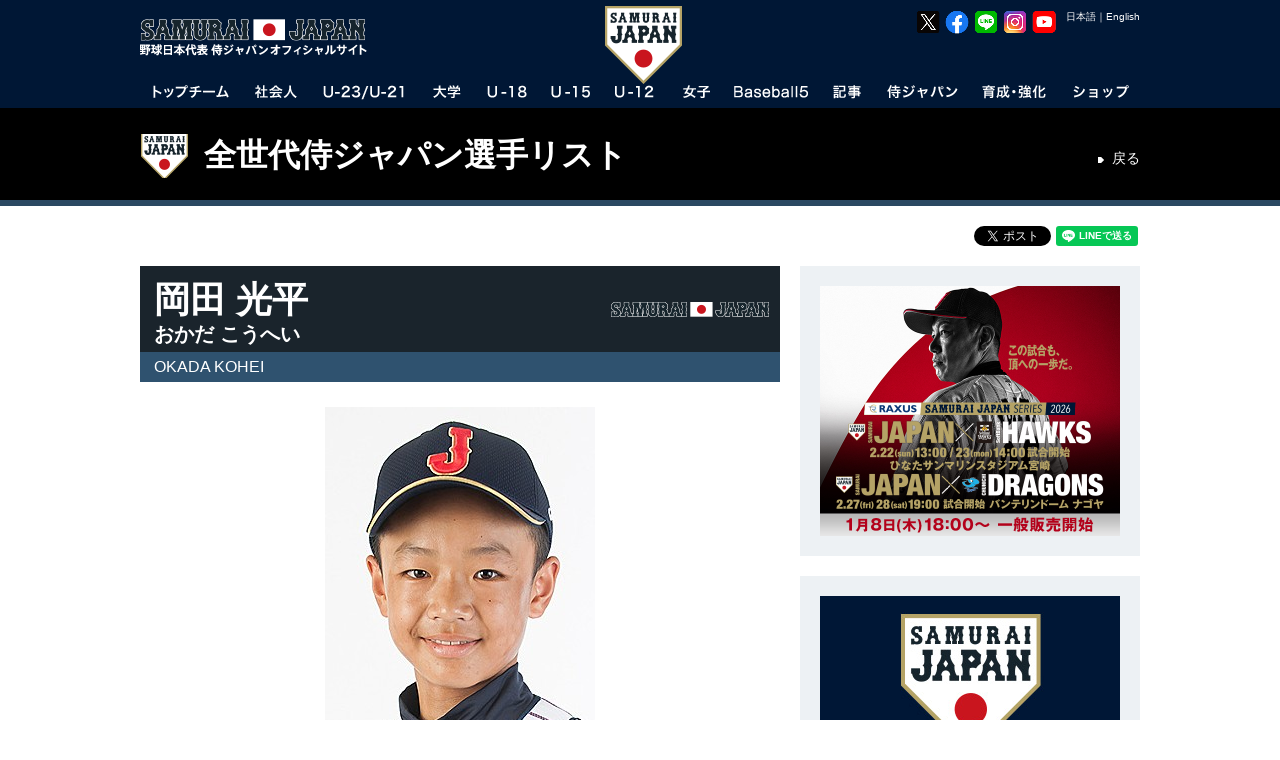

--- FILE ---
content_type: text/html
request_url: https://i.japan-baseball.jp/jp/profile/201703007.html
body_size: 18832
content:

<!DOCTYPE html>
<html lang="ja">
<head>

	<meta charset="utf-8">
	<meta http-equiv="X-UA-Compatible" content="IE=edge">
	<meta name="copyright" content="(C) SAMURAI JAPAN.">
	<meta name="author" content="NPBエンタープライズ">
	<meta name="keywords" content="侍ジャパン,SAMURAI,JAPAN,野球,プロ野球,日本野球,日本代表,NPB,WBC,社会人代表,21U,18U,15U,12U,女子代表,JBMC,NPBエンタープライズ">
	<meta name="description" content="野球日本代表 侍ジャパンオフィシャルサイト。試合や選手、写真、グッズ情報など。">
	<meta name="viewport" content="">
	<meta name="format-detection" content="telephone=no">
	<link rel="apple-touch-icon" href="/img/webclip.png">
	<link rel="alternate" href="/" hreflang="ja">
	<link rel="alternate" href="/en/" hreflang="en">
	<script src="https://code.jquery.com/jquery-3.6.0.min.js" integrity="sha256-/xUj+3OJU5yExlq6GSYGSHk7tPXikynS7ogEvDej/m4=" crossorigin="anonymous"></script>
	<script type="text/javascript" src="https://cdnjs.cloudflare.com/ajax/libs/jquery-tools/1.2.7/jquery.tools.min.js"></script>
	<script type="text/javascript" src="https://cdnjs.cloudflare.com/ajax/libs/jquery-easing/1.4.1/jquery.easing.min.js"></script>
	<script type="text/javascript" src="/jp/common/js/device.js"></script>
	<script type="text/javascript" src="/jp/common/js/jquery.megamenu.js"></script>
	<script type="text/javascript" src="/jp/common/js/common.js"></script>
	<script type="text/javascript" src="/jp/common/js/common_sp.js"></script>
	<script type="text/javascript" src="/jp/common/js/jquery.dwImageProtector.js"></script>
	<link rel="stylesheet" href="/jp/common/css/format.css" media="all">
	<link rel="stylesheet" href="/jp/common/css/common.css?date=20181108" media="all">
	<link rel="stylesheet" href="/jp/common/css/layout.css?date=20250617" media="all">
	<link href="https://fonts.googleapis.com/css?family=Roboto:100,100i,300,300i,400,400i,500,500i,700,700i,900,900i" rel="stylesheet">
	<link rel="Shortcut Icon" href="/img/favicon.ico" type="image/x-icon">
	<script>
		(function(i,s,o,g,r,a,m){i['GoogleAnalyticsObject']=r;i[r]=i[r]||function(){(i[r].q=i[r].q||[]).push(arguments)},i[r].l=1*new Date();a=s.createElement(o),m=s.getElementsByTagName(o)[0];a.async=1;a.src=g;m.parentNode.insertBefore(a,m)})(window,document,'script','//www.google-analytics.com/analytics.js','ga');
		ga('create', 'UA-44932080-1', 'japan-baseball.jp');
		ga('send', 'pageview');
	</script>
	<!-- Facebook Pixel Code -->
	<script>
	  !function(f,b,e,v,n,t,s)
	  {if(f.fbq)return;n=f.fbq=function(){n.callMethod?
	  n.callMethod.apply(n,arguments):n.queue.push(arguments)};
	  if(!f._fbq)f._fbq=n;n.push=n;n.loaded=!0;n.version='2.0';
	  n.queue=[];t=b.createElement(e);t.async=!0;
	  t.src=v;s=b.getElementsByTagName(e)[0];
	  s.parentNode.insertBefore(t,s)}(window, document,'script',
	  'https://connect.facebook.net/en_US/fbevents.js');
	  fbq('init', '414762882505329');
	  fbq('track', 'PageView');
	</script>
	<noscript><img height="1" width="1" style="display:none"
	  src="https://www.facebook.com/tr?id=414762882505329&ev=PageView&noscript=1"
	/></noscript>
	<!-- End Facebook Pixel Code -->

	<!-- Google Tag Manager -->
	<script>(function(w,d,s,l,i){w[l]=w[l]||[];w[l].push({'gtm.start':
	new Date().getTime(),event:'gtm.js'});var f=d.getElementsByTagName(s)[0],
	j=d.createElement(s),dl=l!='dataLayer'?'&l='+l:'';j.async=true;j.src=
	'https://www.googletagmanager.com/gtm.js?id='+i+dl;f.parentNode.insertBefore(j,f);
	})(window,document,'script','dataLayer','GTM-MBH6T7HQ');</script>
	<!-- End Google Tag Manager -->


	<!-- Google tag (gtag.js) -->
	<script async src="https://www.googletagmanager.com/gtag/js?id=AW-11483946762"></script>
	<script>
	  window.dataLayer = window.dataLayer || [];
	  function gtag(){dataLayer.push(arguments);}
	  gtag('js', new Date());

	  gtag('config', 'AW-11483946762');
	</script>

	<!-- Google tag (gtag.js) -->
	<script async src="https://www.googletagmanager.com/gtag/js?id=AW-11394140025"></script>
	<script>
	  window.dataLayer = window.dataLayer || [];
	  function gtag(){dataLayer.push(arguments);}
	  gtag('js', new Date());

	  gtag('config', 'AW-11394140025');
	</script>


	<!-- YxS Ad Platform -->
	<script type="text/javascript"> (function(s,m,n,l,o,g,i,c,a,d){c=(s[o]||(s[o]={}))[g]||(s[o][g]={});if(c[i])return;c[i]=function(){(c[i+"_queue"]||(c[i+"_queue"]=[])).push(arguments)};a=m.createElement(n);a.charset="utf-8";a.async=true;a.src=l;d=m.getElementsByTagName(n)[0];d.parentNode.insertBefore(a,d)})(window,document,"script","https://cd.ladsp.com/script/pixel2_p.js","Smn","Logicad","pixel_p"); </script>

    <meta property="og:type" content="article">
    <meta property="og:locale" content="ja_JP">
    <meta property="og:site_name" content="野球日本代表 侍ジャパンオフィシャルサイト">
    <meta property="og:title" content="岡田 光平｜U-12">
    <meta property="og:description" content="">
    <meta property="og:image" content="/files/photosingle/872/image_idphoto/270x360/201703007.jpg">
    <meta property="fb:app_id" content="695608613800485">
    <link rel="stylesheet" href="/jp/common/css/profile.css" type="text/css" media="all">
    <link rel="stylesheet" href="/jp/common/css/idangerous.swiper.css" type="text/css" media="all">
    <link rel="stylesheet" href="/jp/common/css/lity.min.css" type="text/css" media="all">
    <script type="text/javascript" src="/jp/common/js/jquery-2.1.4.min.js"></script>
    <script type="text/javascript" src="/jp/common/js/jquery.flicksimple.js"></script>
    <script type="text/javascript" src="/jp/common/js/lity.min.js"></script>
    <script type="text/javascript">
        var $172 = $.noConflict(true);

        (function($){
            $(function(){
                console.info("jQuery = " + $.fn.jquery);
            });
        })(jQuery);

        (function($){
            $(function(){
                console.info("$172 = " + $.fn.jquery);
            });
        })($172);
    </script>
    <title>岡田 光平｜侍ジャパン選手プロフィール｜野球日本代表 侍ジャパンオフィシャルサイト</title>
</head>

<body id="profile" class="player">
<a name="top" id="top"></a>
<div id="layout"><!--LAYOUT-->
<!-- Google Tag Manager (noscript) -->
<noscript><iframe src="https://www.googletagmanager.com/ns.html?id=GTM-MBH6T7HQ"
height="0" width="0" style="display:none;visibility:hidden"></iframe></noscript>
<!-- End Google Tag Manager (noscript) -->
<div id="headerWp-pc">
    <div id="header">
        <div class="wrap">
            <!--HEADER-->
            <h1><a href="/">野球日本代表 侍ジャパンオフィシャルサイト</a></h1>
            <div id="logo-mark"><img src="/jp/img/header/logo_mark.png?date=20240115" width="78" height="78" alt="侍ジャパン"></div>
            <div id="unit-lang">
                <table>
                    <tr>
                        <td><a class="cl-norewrite" href="/jp/">日本語</a></td>
                        <td>｜</td>
                        <td><a class="cl-norewrite" href="/en/">English</a></td>
                    </tr>
                </table>
            </div>
            <div id="unit-sns">
                <ul>
                    <li><a href="https://twitter.com/samuraijapan_pr" target="_blank"><img src="/img/common/sns/logo_x.png" width="24" height="24" alt="野球日本代表「侍ジャパン」公式X"></a></li>
                    <li><a href="https://www.facebook.com/samuraijapan.official" target="_blank"><img src="/img/common/sns/logo_facebook.png" width="24" height="24" alt="野球日本代表「侍ジャパン」公式Facebookページ"></a></li>
                    <li><a href="https://page.line.me/samuraijapan" target="_blank"><img src="/img/common/sns/logo_line.png" width="24" height="24" alt="野球日本代表「侍ジャパン」公式LINE"></a></li>
                    <li><a href="https://www.instagram.com/samuraijapan_official/" target="_blank"><img src="/img/common/sns/logo_instagram.png" width="24" height="24" alt="野球日本代表「侍ジャパン」公式Instagram"></a></li>
                    <li><a href="https://www.youtube.com/channel/UCMDvzyLEZqvm4xwLuZRzTGg" target="_blank"><img src="/img/common/sns/logo_youtube.png" width="24" height="24" alt="野球日本代表「侍ジャパン」公式YouTube"></a></li>
                </ul>
            </div>
            <!--HEADER-->
        </div>
    </div>
    <div id="gn">
        <div class="wrap">
            <!--GN-->
            <ul class="megamenu">
                <li id="gn_topteam" class="slide">
                    <a href="javascript:void(0)" onclick="location.href='/jp/team/topteam/'" class="parent"><img src="/jp/img/header/gn_topteam.png" width="98" height="26" alt="トップチーム"></a>
                    <div class="gn_wrap">
                        <ul class="unit0">
                            <li class="stl">NEXT EVENT</li>
                            <li><a href="/jp/games/miyazaki2026/">ラグザス 侍ジャパンシリーズ2026 宮崎</a><time>2026年2月22日～2月23日</time><span class="place">日本（ひなたサンマリンスタジアム宮崎）</span></li>
                            <li class="l2"><a href="/jp/games/nagoya2026/">ラグザス 侍ジャパンシリーズ2026 名古屋</a><time>2026年2月27日～2月28日</time><span class="place">日本（バンテリンドーム ナゴヤ）</span></li>
                            <li class="l2"><a href="/jp/games/wbc2026/">2026 WORLD BASEBALL CLASSIC™</a><time>2026年3月5日～3月18日</time><span class="place">日本・アメリカ・プエルトリコ</span></li>
                        </ul>
                        <ul class="unit1">
                            <li class="stl">ABOUT TOPTEAM</li>
                            <li><a href="/jp/team/topteam/">トップチーム TOP</a></li>
                            <li><a href="/jp/news/topteam.html">トップチーム記事</a></li>
                            <li><a href="/jp/team/topteam/game.html">試合・大会</a></li>
                            <li><a href="/jp/team/topteam/player/">選手一覧</a></li>
                        </ul>
                        <ul class="unit2">
                            <li class="stl">EVENT OF TOPTEAM</li>
                            <li><a href="/jp/games/jpnkor2025/">侍ジャパンシリーズ2025 <small>韓国代表</small></a></li>
                            <li><a href="/jp/games/jpnned2025/">侍ジャパンシリーズ2025 <small>オランダ代表</small></a></li>
                            <li><a href="/jp/games/2024premier12/">第3回WBSCプレミア12</a></li>
                            <li><a href="/jp/games/jpncze2024/">侍ジャパンシリーズ2024 <small>チェコ代表</small></a></li>
                            <li><a href="/jp/games/alleuro2024/">侍ジャパンシリーズ2024 <small>欧州代表</small></a></li>
                            <li><a href="/jp/games/apbc2023/">アジアプロ野球チャンピオンシップ2023</a></li>
                            <li><a href="/jp/team/topteam/2023/wbc/overview.html">2023 WORLD BASEBALL CLASSIC™</a></li>
                            <li><a href="/jp/games/nagoya2023/">侍ジャパンシリーズ2023 名古屋</a></li>
                            <li><a href="/jp/games/miyazaki2023/">侍ジャパンシリーズ2023 宮崎</a></li>
                            <li><a href="/jp/games/jpnaus2022/">侍ジャパンシリーズ2022 オーストラリア戦</a></li>
                            <li><a href="/jp/games/match2022/">侍ジャパンシリーズ2022 巨人・日ハム戦</a></li>
                            <li><a href="/jp/games/jpntpe2022/">強化試合 <small>チャイニーズ･タイペイ代表</small>（中止）</a></li>
                            <li><a href="/jp/games/tokyo2020/">東京オリンピック</a></li>
                            <li><a href="/jp/games/match2021/">侍ジャパン強化試合</a></li>
                            <li><a href="/jp/games/2019premier12/">第2回 WBSC プレミア12</a></li>
                            
                        </ul>
                        <ul class="unit3 nostl">
                            <li><a href="/jp/games/jpncan2019/">侍ジャパンシリーズ2019 <small>カナダ代表</small></a></li>
                            <li><a href="/jp/games/jpnmex2019/">侍ジャパンシリーズ2019 <small>メキシコ代表</small></a></li>
                            <li><a href="/nichibei2018/">2018 日米野球</a></li>
                            <li><a href="/jp/games/jpntpe2018/">壮行試合 <small>チャイニーズ･タイペイ代表</small></a></li>
                            <li><a href="/jp/games/jpnaus2018/">壮行試合 <small>オーストラリア代表</small></a></li>
                            <li><a href="/jp/games/apbc2017/">アジア プロ野球チャンピオンシップ2017</a></li>
                            <li><a href="/jp/team/topteam/2017/wbc/overview.html">2017 WORLD BASEBALL CLASSIC&trade;</a></li>
                            <li><a href="/jp/games/jpntpe2017/">壮行試合 <small>CPBL選抜チャイニーズ・タイペイ</small></a></li>
                            <li><a href="/jp/games/camp2017/">2017 侍ジャパン オープニングマッチ</a></li>
                            <li><a href="/jp/games/jpn_mexnld2016/">強化試合 <small>メキシコ代表、オランダ代表</small></a></li>
                            <li><a href="/jp/games/jpntpe2016/">強化試合 <small>チャイニーズ･タイペイ代表</small></a></li>
                            <li><a href="/jp/games/premier12/">第1回 WBSC プレミア12</a></li>
                            <li><a href="/jp/games/alleuro2015/">GLOBAL BASEBALL MATCH 2015</a></li>
                            <li><a href="/nichibei2014/jp/">2014 日米野球</a></li>
                            <li><a href="/jp/team/topteam/2013/baseballchallenge/overview.html">2013 BASEBALL CHALLENGE</a></li>
                        </ul>
                    </div>
                </li>
                <li id="gn_amateur">
                    <a href="javascript:void(0)" onclick="location.href='/jp/team/amateur/'" class="parent"><img src="/jp/img/header/gn_amateur.png" width="72" height="26" alt="社会人"></a>
                    <div class="gn_wrap">
                        <ul class="unit0">
                            <li class="stl">NEXT EVENT</li>
                            <li><a href="/jp/team/amateur/2025/asianchampionship/overview.html">第31回 BFA アジア選手権</a><time>2025年9月22日～9月28日</time><span class="place">中国（平潭）</span></li>
                        </ul>
                        <ul class="unit1">
                            <li class="stl">ABOUT AMATEUR</li>
                            <li><a href="/jp/team/amateur/">社会人代表 TOP</a></li>
                            <li><a href="/jp/news/amateur.html">社会人代表記事</a></li>
                            <li><a href="/jp/team/amateur/game.html">試合・大会</a></li>
                            <li><a href="/jp/team/amateur/player/">選手一覧</a></li>
                        </ul>
                        <ul class="unit2">
                            <li class="stl">EVENT OF AMATEUR</li>
                            <li><a href="/jp/team/amateur/2023/asianchampionship/overview.html">第30回 BFA アジア選手権</a></li>
                            <li><a href="/jp/team/amateur/2023/asiangames/overview.html">第19回 アジア競技大会</a></li>
                            <li><a href="/jp/team/amateur/2019/yoshida/overview.html">2019 FIBT-YOSHIDA CHALLENGE</a></li>
                            <li><a href="/jp/team/amateur/2019/asianchampionship/overview.html">第29回 BFAアジア野球選手権</a></li>
                            <li><a href="/jp/team/amateur/2018/asiangames/overview.html">第18回 アジア競技大会</a></li>
                            <li><a href="/jp/team/amateur/2017/asianchampionship/overview.html">第28回 BFAアジア選手権</a></li>
                            <li><a href="/jp/team/amateur/2015/asianchampionship/overview.html">第27回 BFAアジア選手権</a></li>
                        </ul>

                        <ul class="unit3 nostl">
                            <li><a href="/jp/team/amateur/2014/asiangames/overview.html">第17回 アジア競技大会</a></li>
                            <li><a href="/jp/team/amateur/2013/eastasia/overview.html">第6回 東アジア競技大会</a></li>
                        </ul>
                    </div>
                </li>
                <li id="gn_21u">
                    <a href="javascript:void(0)" onclick="location.href='/jp/team/23u/'" class="parent"><img src="/jp/img/header/gn_u23u21.png" width="106" height="26" alt="U-23/U-21"></a>
                    <div class="gn_wrap">
                        <ul class="unit0">
                            <li class="stl">NEXT EVENT</li>
                            <li><a href="/jp/team/23u/2024/worldcup/">第5回<br>WBSC U-23ワールドカップ</a><time>2024年9月6日～9月15日</time>
                                <span class="place">中国（紹興市）</span></li>
                        </ul>
                        <ul class="unit1">
                            <li class="stl">ABOUT U-23</li>
                            <li><a href="/jp/team/23u/">U-23代表 TOP</a></li>
                            <li><a href="/jp/news/23u.html">U-23代表記事</a></li>
                            <li><a href="/jp/team/23u/game.html">試合・大会</a></li>
                            <li><a href="/jp/team/23u/player/">選手一覧</a></li>
                        </ul>
                        <ul class="unit2">
                            <li class="stl">EVENT OF U-23/U-21</li>
                            <li><a href="/jp/team/23u/2022/worldcup/overview.html">第4回 WBSC U-23ワールドカップ</a></li>
                            <li><a href="/jp/team/23u/2018/worldcup/overview.html">第2回 WBSC U-23ワールドカップ</a></li>
                            <li><a href="/jp/team/23u/2016/worldcup/overview.html">第1回 WBSC U-23ワールドカップ</a></li>
                            <li><a href="/jp/team/23u/2014/worldcup/overview.html">第1回 IBAF 21Uワールドカップ</a></li>
                        </ul>
                    </div>
                </li>
                <li id="gn_univ">
                    <a href="javascript:void(0)" onclick="location.href='/jp/team/univ/'" class="parent"><img src="/jp/img/header/gn_univ.png" width="58" height="26" alt="大学"></a>
                    <div class="gn_wrap">
                        <ul class="unit0">
                            <li class="stl">NEXT EVENT</li>
                            <li><a href="/jp/team/univ/2025/univ_us_japan/overview.html">第45回 <br>日米大学野球選手権大会</a><time>2025年7月8日～7月13日</time><span class="place">日本（北海道、新潟、東京）</span></li>
                        </ul>
                        <ul class="unit1">
                            <li class="stl">ABOUT UNIVERSITY</li>
                            <li><a href="/jp/team/univ/">大学代表 TOP</a></li>
                            <li><a href="/jp/news/univ.html">大学代表記事</a></li>
                            <li><a href="/jp/team/univ/game.html">試合・大会</a></li>
                            <li><a href="/jp/team/univ/player/">選手一覧</a></li>
                        </ul>
                        <ul class="unit2">
                            <li class="stl">EVENT OF UNIVERSITY</li>
                            <li><a href="/jp/team/univ/2024/haarlem/overview.html">第31回 ハーレムベースボールウィーク</a></li>
                            <li><a href="/jp/team/univ/2024/prague/overview.html">第43回 プラハベースボールウィーク</a></li>
                            <li><a href="/jp/team/univ/2023/univ_us_japan/overview.html">第44回 日米大学野球選手権大会</a></li>
                            <li><a href="/jp/team/univ/2022/haarlem/overview.html">第30回 ハーレムベースボールウィーク</a></li>
                            <li><a href="/jp/team/univ/2019/univ_us_japan/overview.html">第43回 日米大学野球選手権大会</a></li>
                            <li><a href="/jp/team/univ/2018/univ_us_japan/overview.html">第42回 日米大学野球選手権大会</a></li>
                            <li><a href="/jp/team/univ/2018/wubc/overview.html">第6回 FISU世界大学野球選手権大会 2018</a></li>

                        </ul>
                        <ul class="unit3 nostl">
                            <li><a href="/jp/team/univ/2018/haarlem/overview.html">第29回 ハーレムベースボールウィーク</a></li>
                            <li><a href="/jp/team/univ/2017/universiade/overview.html">第29回 ユニバーシアード競技大会</a></li>
                            <li><a href="/jp/team/univ/2017/univ_us_japan/overview.html">第41回 日米大学野球選手権大会</a></li>
                            <li><a href="/jp/games/univ_us_japan2016/">第40回 日米大学野球選手権大会</a></li>
                            <li><a href="/jp/team/univ/2015/universiade/overview.html">第28回 ユニバーシアード競技大会</a></li>
                            <li><a href="/jp/team/univ/2014/haarlem/overview.html">第27回 ハーレムベースボールウィーク</a></li>
                            <li><a href="/jp/team/univ/2013/univ_us_japan/overview.html">第39回 日米大学野球選手権大会</a></li>
                        </ul>
                    </div>
                </li>
                <li id="gn_18u">
                    <a href="javascript:void(0)" onclick="location.href='/jp/team/18u/'" class="parent"><img src="/jp/img/header/gn_u18.png" width="64" height="26" alt="U-18"></a>
                    <div class="gn_wrap">
                        <ul class="unit0">
                            <li class="stl">NEXT EVENT</li>
                            <li><a href="/jp/games/u18univ2025/">侍ジャパンU-18壮行試合<br>高校日本代表 対 大学日本代表／沖縄県高校選抜</a><time>2025年8月31日、9月2日</time><span class="place">沖縄セルラースタジアム那覇</span></li>
                            <li class="l2"><a href="/jp/games/u18worldcup2025/">ラグザス presents <br>第32回 WBSC <br>U-18野球ワールドカップ</a><time>2025年9月5日～9月14日</time><span class="place">日本（沖縄）</span></li>

                        </ul>
                        <ul class="unit1">
                            <li class="stl">ABOUT U-18</li>
                            <li><a href="/jp/team/18u/">U-18代表 TOP</a></li>
                            <li><a href="/jp/news/18u.html">U-18代表記事</a></li>
                            <li><a href="/jp/team/18u/game.html">試合・大会</a></li>
                            <li><a href="/jp/team/18u/player/">選手一覧</a></li>
                        </ul>
                        <ul class="unit2">
                            <li class="stl">EVENT OF U-18</li>
                            <li><a href="/jp/team/18u/2024/asianchampionship/overview.html">第13回 BFA U18アジア選手権</a></li>
                            <li><a href="/jp/games/u18univ2024/">2024年 高校日本代表 対 大学日本代表</a></li>
                            <li><a href="/jp/team/18u/2023/worldcup/overview.html">第31回 WBSC U-18ベースボールワールドカップ</a></li>
                            <li><a href="/jp/games/u18univ2023/">2023年 高校日本代表 対 大学日本代表</a></li>
                            <li><a href="/jp/team/18u/2022/worldcup/overview.html">第30回 WBSC U-18ベースボールワールドカップ</a></li>
                            <li><a href="/jp/games/u18univ2022/">2022年 高校日本代表 対 大学日本代表</a></li>
                            <li><a href="/jp/team/18u/2019/worldcup/overview.html">第29回 WBSC U-18ベースボールワールドカップ</a></li>
                            <li><a href="/jp/games/u18univ2019/">2019年 高校日本代表 対 大学日本代表</a></li>
                            <li><a href="/jp/team/18u/2018/asianchampionship/overview.html">第12回 BFA U18アジア選手権</a></li>
                        </ul>

                        <ul class="unit3 nostl">
                            <li><a href="/jp/games/u18univ2018/">2018年 高校日本代表 対 大学日本代表</a></li>
                            <li><a href="/jp/team/18u/2017/worldcup/overview.html">第28回 WBSC U-18ワールドカップ</a></li>
                            <li><a href="/jp/team/18u/2016/asianchampionship/overview.html">第11回 BFA U18アジア選手権</a></li>
                            <li><a href="/jp/games/u18univ2016/">2016年 高校日本代表 対 大学日本代表</a></li>
                            <li><a href="/jp/team/18u/2015/worldcup/overview.html">第27回 WBSC U-18ワールドカップ</a></li>
                            <li><a href="/jp/games/u18univ2015/">2015年 高校日本代表 対 大学日本代表</a></li>
                            <li><a href="/jp/team/18u/2014/asianchampionship/overview.html">第10回 BFA 18Uアジア選手権</a></li>
                            <li><a href="/jp/team/18u/2013/worldcup/overview.html">第26回 IBAF 18Uワールドカップ</a></li>
                        </ul>
                    </div>
                </li>
                <li id="gn_15u">
                    <a href="javascript:void(0)" onclick="location.href='/jp/team/15u/'" class="parent"><img src="/jp/img/header/gn_u15.png" width="64" height="26" alt="U-15"></a>
                    <div class="gn_wrap">
                        <ul class="unit0">
                            <li class="stl">NEXT EVENT</li>
                            <li><a href="/jp/team/15u/2025/asianchampionship/overview.html">第12回 BFA U15アジア選手権</a>
                                <time>2025年8月17日～8月23日</time><span class="place">台湾（台南）</span></li>
                        </ul>
                        <ul class="unit1">
                            <li class="stl">ABOUT U-15</li>
                            <li><a href="/jp/team/15u/">U-15代表 TOP</a></li>
                            <li><a href="/jp/news/15u.html">U-15代表記事</a></li>
                            <li><a href="/jp/team/15u/game.html">試合・大会</a></li>
                            <li><a href="/jp/team/15u/player/">選手一覧</a></li>
                        </ul>
                        <ul class="unit2">
                            <li class="stl">EVENT OF U-15</li>
                            <li><a href="/jp/team/15u/2024/worldcup/overview.html">第6回 WBSC U-15 ワールドカップ</a></li>
                            <li><a href="/jp/team/15u/2023/asianchampionship/overview.html">第11回 BFA U15アジア選手権</a></li>
                            <li><a href="/jp/team/15u/2022/worldcup/overview.html">第5回 WBSC U-15 ワールドカップ</a></li>
                            <li><a href="/jp/team/15u/2019/asiachallengematch/overview.html">U-15 アジアチャレンジマッチ 2019</a></li>
                            <li><a href="/jp/team/15u/2019/asianchampionship/overview.html">第10回 BFA U15アジア選手権</a></li>
                            <li><a href="/jp/team/15u/2018/worldcup/">第4回 WBSC U-15ワールドカップ</a></li>
                            <li><a href="/jp/team/15u/2017/asiachallengematch/overview.html">U-15 アジアチャレンジマッチ2017</a></li>
                            <li><a href="/jp/team/15u/2017/asianchampionship/overview.html">第9回 BFA U15アジア選手権</a></li>
                        </ul>
                        <ul class="unit3 nostl">
                            <li><a href="/jp/team/15u/2016/worldcup/overview.html">U-15ベースボールワールドカップ2016</a></li>
                            <li><a href="/jp/team/15u/2015/asiachallengematch/overview.html">U-15アジア チャレンジマッチ2015</a></li>
                            <li><a href="/jp/team/15u/2015/asianchampionship/overview.html">第8回 BFA U15アジア選手権</a></li>
                            <li><a href="/jp/team/15u/2014/worldcup/overview.html">第2回 IBAF 15Uワールドカップ</a></li>
                            <li><a href="/jp/team/15u/2013/asiachallengematch/overview.html">15Uアジア チャレンジマッチ2013</a></li>
                        </ul>
                    </div>
                </li>
                <li id="gn_12u">
                    <a href="javascript:void(0)" onclick="location.href='/jp/team/12u/'" class="parent"><img src="/jp/img/header/gn_u12.png" width="64" height="26" alt="U-12"></a>
                    <div class="gn_wrap">
                        <ul class="unit0">
                            <li class="stl">NEXT EVENT</li>
                            <li><a href="/jp/team/12u/2025/worldcup/overview.html">ラグザス presents <br>第8回 WBSC <br>U-12野球ワールドカップ</a>
                                <time>2025年7月25日～8月3日</time><span class="place">台湾（台南）</span></li>
                        </ul>
                        <ul class="unit1">
                            <li class="stl">ABOUT U-12</li>
                            <li><a href="/jp/team/12u/">U-12代表 TOP</a></li>
                            <li><a href="/jp/news/12u.html">U-12代表記事</a></li>
                            <li><a href="/jp/team/12u/game.html">試合・大会</a></li>
                            <li><a href="/jp/team/12u/player/">選手一覧</a></li>
                        </ul>
                        <ul class="unit2">
                            <li class="stl">EVENT OF U-12</li>
                            <li><a href="/jp/team/12u/2024/asianchampionship/overview.html">第11回 BFA U12アジア野球選手権</a></li>
                            <li><a href="/jp/team/12u/2023/worldcup/overview.html">第7回 WBSC U-12 ワールドカップ</a></li>
                            <li><a href="/jp/team/12u/2022/worldcup/overview.html">第6回 WBSC U-12 ワールドカップ</a></li>
                            <li><a href="/jp/team/12u/2019/worldcup/overview.html">第5回 WBSC U-12ワールドカップ</a></li>
                            <li><a href="/jp/team/12u/2018/asianchampionship/overview.html">第10回 BFA U12アジア選手権</a></li>
                            <li><a href="/jp/team/12u/2017/worldcup/overview.html">第4回 WBSC U-12ワールドカップ</a></li>
                            <li><a href="/jp/team/12u/2016/asianchampionship/overview.html">第9回 BFA U12アジア選手権</a></li>
                            <li><a href="/jp/team/12u/2015/worldcup/overview.html">第3回 WBSC U-12ワールドカップ</a></li>

                        </ul>
                        <ul class="unit3 nostl">
                            <li><a href="/jp/team/12u/2014/asianchampionship/overview.html">第8回 BFA 12Uアジア選手権</a></li>
                            <li><a href="/jp/team/12u/2013/worldcup/overview.html">第2回 IBAF 12Uワールドカップ</a></li>
                        </ul>
                    </div>
                </li>
                <li id="gn_woman">
                    <a href="javascript:void(0)" onclick="location.href='/jp/team/woman/'" class="parent"><img src="/jp/img/header/gn_woman.png" width="58" height="26" alt="女子"></a>
                    <div class="gn_wrap">
                        <ul class="unit0">
                            <li class="stl">NEXT EVENT</li>
                            <li><a href="/jp/team/woman/2025/asianchampionship/overview.html">第4回 BFA <br>女子野球アジアカップ</a><time>2025年10月26日～11月2日</time><span class="place">中国（杭州）</span></li>

                        </ul>
                        <ul class="unit1">
                            <li class="stl">ABOUT WOMEN'S</li>
                            <li><a href="/jp/team/woman/">女子代表 TOP</a></li>
                            <li><a href="/jp/news/woman.html">女子代表記事</a></li>
                            <li><a href="/jp/team/woman/game.html">試合・大会</a></li>
                            <li><a href="/jp/team/woman/player/">選手一覧</a></li>
                        </ul>
                        <ul class="unit2" style="">
                            <li class="stl">EVENT OF WOMEN'S NATIONAL TEAM</li>
                            <li class="r2"><a href="/jp/team/woman/2024/worldcup/overview.html">第9回WBSC女子野球ワールドカップ<br>ファイナルステージ</a></li>
                            <li><a href="/jp/team/woman/2023/worldcup_gs/overview.html">第9回WBSC女子野球ワールドカップ・グループB</a></li>
                            <li><a href="/jp/team/woman/2023/asianchampionship/overview.html">第3回 BFA 女子野球アジアカップ</a></li>
                            <li><a href="/jp/team/woman/2019/asianchampionship/overview.html">第2回 BFA 女子野球アジアカップ</a></li>
                            <li><a href="/jp/team/woman/2018/worldcup/overview.html">第8回 WBSC 女子野球ワールドカップ</a></li>
                            <li><a href="/jp/team/woman/2017/asianchampionship/overview.html">第1回 BFA 女子野球アジアカップ</a></li>
                            <li><a href="/jp/team/woman/2016/worldcup/overview.html">第7回 WBSC 女子野球ワールドカップ</a></li>
                            <li><a href="/jp/team/woman/2014/worldcup/overview.html">第6回 IBAF 女子ワールドカップ</a></li>
                        </ul>
                    </div>
                </li>
                <li id="gn_baseball5">
                    <a href="javascript:void(0)" onclick="location.href='/jp/team/baseball5/'" class="parent"><img src="/jp/img/header/gn_baseball5.png" width="92" height="26" alt="Baseball5"></a>
                    <div class="gn_wrap">
                        <ul class="unit0">
                            <li class="stl">NEXT EVENT</li>
                            <li><a href="/jp/team/baseball5/2025/worldcup/overview.html">第2回 WBSC ユースBaseball5ワールドカップ</a>
                                <time>2025年9月24日～9月27日</time><span class="place">メキシコ（ナヤリット州）</span></li>
                        </ul>
                        <ul class="unit1">
                            <li class="stl">ABOUT Baseball5</li>
                            <li><a href="/jp/team/baseball5/">Baseball5代表 TOP</a></li>
                            <li><a href="/jp/news/baseball5.html">Baseball5代表記事</a></li>
                            <li><a href="/jp/team/baseball5/game.html">試合・大会</a></li>
                            <li><a href="/jp/team/baseball5/player/">選手一覧</a></li>
                        </ul>
                        <ul class="unit2">
                            <li class="stl">EVENT OF Baseball5</li>
                            <li><a href="/jp/team/baseball5/2025/asiacup/overview.html">第2回 WBSC-ASIA <br>ユースBaseball5アジアカップ2025</a></li>
                            <li><a href="/jp/team/baseball5/2024/worldcup/overview.html">第2回 WBSC Baseball5 ワールドカップ</a></li>
                            <li><a href="/jp/team/baseball5/2024/asiacup/overview.html">第2回 Baseball5 アジアカップ2024</a></li>

                        </ul>
                    </div>
                </li>
                <li id="gn_news">
                    <a href="javascript:void(0)" onclick="location.href='/jp/news/'" class="parent"><img src="/jp/img/header/gn_news.png" width="58" height="26" alt="記事"></a>
                    <div class="gn_wrap">
                        <ul class="unit2">
                            <li class="stl">NEWS CATEGORY</li>
                            <li><a href="/jp/news/japan.html">ジャパン</a></li>
                            <li><a href="/jp/news/topteam.html">トップチーム</a></li>
                            <li><a href="/jp/news/amateur.html">社会人</a></li>
                            <li><a href="/jp/news/23u.html">U-23&nbsp;/&nbsp;U-21</a></li>
                            <li><a href="/jp/news/univ.html">大学</a></li>
                            <li><a href="/jp/news/18u.html">U-18</a></li>
                            <li><a href="/jp/news/15u.html">U-15</a></li>
                            <li><a href="/jp/news/12u.html">U-12</a></li>
                        </ul>
                        <ul class="unit2 nostl">
                            <li><a href="/jp/news/woman.html">女子</a></li>
                            <li><a href="/jp/news/baseball5.html">Baseball5</a></li>
                            <li><a href="/jp/news/review.html">総括</a></li>
                            <li><a href="/jp/news/movie.html">動画</a></li>
                            <li><a href="/jp/news/game.html">試合レポート</a></li>
                            <li><a href="/jp/news/team.html">チームレポート</a></li>
                            <li><a href="/jp/news/conference.html">会見レポート</a></li>
                        </ul>
                        <ul class="unit3 nostl">
                            <li><a href="/jp/news/interview.html">侍ジャパンインタビュー</a></li>
                            <li><a href="/jp/news/announcement.html">お知らせ</a></li>
                            <li><a href="/jp/news/news.html">ニュース</a></li>
                            <li><a href="/jp/news/players.html">選手発表</a></li>
                            <li><a href="/jp/news/shop.html">ショップ</a></li>
                        </ul>
                    </div>
                </li>
                <li id="gn_summary">
                    <a href="javascript:void(0)" onclick="location.href='/jp/summary/'" class="parent"><img src="/jp/img/header/gn_summary.png" width="94" height="26" alt="侍ジャパン"></a>
                    <div class="gn_wrap">
                        <ul class="unit3">
                            <li class="stl">ABOUT SAMURAIJAPAN</li>
                            <li><a href="/jp/profile/">全世代侍ジャパン選手リスト</a></li>
                            <li><a href="/jp/summary/about/">野球日本代表について</a></li>
                            <li><a href="/jp/summary/schedule/">出場スケジュール</a></li>
                        </ul>
                        <ul class="unit3">
                            <li class="stl">ACTIVITIES</li>
                            <li><a href="/jp/media/">侍ジャパンメディア情報</a></li>
                            <li><a href="/jp/summary/mascot/">応援侍たまベヱ</a></li>
                            <li><a href="/jp/summary/songs/">侍ジャパン応援曲</a></li>
                        </ul>
                        <ul class="unit3">
                            <li class="stl">ORGANIZATION</li>
                            <li><a href="/jp/summary/company/">会社概要</a></li>
                            <li><a href="http://npb.jp/kyogikai/" target="_blank">日本野球協議会</a></li>
                            <li><a href="/jp/summary/wbsc/">WBSCについて</a></li>
                        </ul>
                    </div>
                </li>
                <li id="gn_development">
                    <a href="javascript:void(0)" onclick="location.href='/jp/development/'" class="parent"><img src="/jp/img/header/gn_development.png" width="92" height="26" alt="育成・強化"></a>
                    <div class="gn_wrap">
                        <ul class="unit2">
                            <li class="stl">ACTIVITIES</li>
                            <li><a href="/jp/development/skillup/">侍ジャパン｢野球指導者スキルアップ講習会｣</a></li>
                            <li><a href="/jp/development/meiji/">侍ジャパン栄養コラム</a></li>
                        </ul>
                    </div>
                </li>
                <li id="gn_goods">
                    <a href="http://shop.japan-baseball.jp/" target="_blank" class="parent" onclick="ga('send', 'event', 'bnr', 'click', 'gn_shop');"><img src="/jp/img/header/gn_goods.png" width="80" height="26" alt="ショップ"></a>
                </li>
            </ul>
            <span id="slide-line"></span>
            <!--GN-->
        </div>
    </div>
</div>
<div id="headerWp-sp">
    <header>
        <h1><a href="/jp/"><img src="/jp/img/header/logo_mark_sp.png" alt="野球日本代表 侍ジャパンオフィシャルサイト"></a></h1>
        <p id="bt-gn"><a href="#"><img src="/jp/img/header/sp_btn_menu_open.gif" alt="メニュー"></a></p>

    </header>
    <nav id="gn-sp">
        <div id="gn-head">
            <a href="#" onclick="ga('send', 'event', 'bt-gn', 'click', 'left');"><img src="/jp/img/header/sp_btn_menu_close.gif" alt="CLOSE" /></a>
        </div>
        <div class="wrap accordion">
            <ul class="team">
                <li><a class="toggle"><span class="tit-topteam">トップチーム</span></a>
                    <ul>
                        <li><a href="/jp/team/topteam/" class="link-text-w">トップチーム TOP</a></li>
                        <li><a href="/jp/games/miyazaki2026/" class="link-text-w"><time>2026年2月22日～2月23日</time>ラグザス 侍ジャパンシリーズ2026 宮崎<br>日本（ひなたサンマリンスタジアム宮崎）</a></li>
                        <li><a href="/jp/games/nagoya2026/" class="link-text-w"><time>2026年2月27日～2月28日</time>ラグザス 侍ジャパンシリーズ2026 名古屋<br>日本（バンテリンドーム ナゴヤ）</a></li>
                        <li><a href="/jp/games/wbc2026/" class="link-text-w"><time>2026年3月5日～3月18日</time>2026 WORLD BASEBALL CLASSIC™<br>日本・アメリカ・プエルトリコ</a></li>
                    </ul>
                </li>
                <li><a class="toggle"><span class="tit-amateur">社会人</span></a>
                    <ul>
                        <li><a href="/jp/team/amateur/" class="link-text-w">社会人代表 TOP</a></li>
                        <li><a href="/jp/team/amateur/2025/asianchampionship/overview.html" class="link-text-w"><time>2025年9月22日～9月28日</time>第31回 BFA アジア選手権<br>中国（平潭）</a></li>
                    </ul>
                </li>
                <li><a class="toggle"><span class="tit-u23">U-23&nbsp;/&nbsp;U-21</span></a>
                    <ul>
                        <li><a href="/jp/team/23u/" class="link-text-w">U-23&nbsp;/&nbsp;U-23代表 TOP</a></li>
                        <li><a href="/jp/team/23u/2024/worldcup/" class="link-text-w"><time>2024年9月6日～15日</time>第5回 WBSC U-23ワールドカップ<br>中国（紹興市）</a></li>
                    </ul>
                </li>
                <li><a class="toggle"><span class="tit-univ">大学</span></a>
                    <ul>
                        <li><a href="/jp/team/univ/" class="link-text-w">大学代表 TOP</a></li>
                        <li><a href="/jp/team/univ/2025/univ_us_japan/overview.html" class="link-text-w"><time>2025年7月8日～7月13日</time>第45回 日米大学野球選手権大会<br>日本（北海道、新潟、東京）</a></li>
                    </ul>
                </li>
                <li><a class="toggle"><span class="tit-u18">U-18</span></a>
                    <ul>
                        <li><a href="/jp/team/18u/" class="link-text-w">U-18代表 TOP</a></li>
                        <li><a href="/jp/games/u18univ2025/" class="link-text-w"><time>2025年8月31日、9月2日</time>侍ジャパンU-18壮行試合<br>高校日本代表 対 大学日本代表／沖縄県高校選抜<br>沖縄セルラースタジアム那覇</a></li>
                        <li><a href="/jp/games/u18worldcup2025/" class="link-text-w"><time>2025年9月5日～9月14日</time>ラグザス presents 第32回 WBSC U-18野球ワールドカップ<br>日本（沖縄）</a></li>
                    </ul>
                </li>
                <li><a class="toggle"><span class="tit-u15">U-15</span></a>
                    <ul>
                        <li><a href="/jp/team/15u/" class="link-text-w">U-15代表 TOP</a></li>
                        <li><a href="/jp/team/15u/2025/asianchampionship/overview.html" class="link-text-w"><time>2025年8月17日～8月23日</time>第12回 BFA U15アジア選手権<br>台湾（台南）</a></li>
                    </ul>
                </li>
                <li><a class="toggle"><span class="tit-u12">U-12</span></a>
                    <ul>
                        <li><a href="/jp/team/12u/" class="link-text-w">U-12代表 TOP</a></li>
                        <li><a href="/jp/team/12u/2025/worldcup/overview.html" class="link-text-w"><time>2025年7月25日～8月3日</time>ラグザス presents 第8回 WBSC U-12野球ワールドカップ<br>台湾（台南）</a></li>
                    </ul>
                </li>
                <li><a class="toggle"><span class="tit-woman">女子</span></a>
                    <ul>
                        <li><a href="/jp/team/woman/" class="link-text-w">女子代表 TOP</a></li>
                        <li><a href="/jp/team/woman/2025/asianchampionship/overview.html" class="link-text-w"><time>2025年10月26日～11月2日</time>第4回 BFA 女子野球アジアカップ<br>中国（杭州）</a></li>
                    </ul>
                </li>
                <li><a class="toggle"><span class="tit-baseball5">Baseball5</span></a>
                    <ul>
                        <li><a href="/jp/team/baseball5/" class="link-text-w">Baseball5 TOP</a></li>
                        <li><a href="/jp/team/baseball5/2025/worldcup/overview.html" class="link-text-w"><time>2025年9月24日～9月27日</time>第2回 WBSC ユースBaseball5ワールドカップ<br>メキシコ（ナヤリット州）</a></li>
                    </ul>
                </li>
                <li class="sns"><span>OFFICIAL ACCOUNT</span>
                    <ul class="sns">
                        <li><a href="https://twitter.com/samuraijapan_pr" target="_blank"><img src="/img/common/sns/logo_x.png" width="30" height="30" alt="野球日本代表「侍ジャパン」公式X"></a></li>
                        <li><a href="https://www.facebook.com/samuraijapan.official" target="_blank"><img src="/img/common/sns/logo_facebook.png" width="30" height="30" alt="野球日本代表「侍ジャパン」公式Facebookページ"></a></li>
                        <li><a href="https://page.line.me/samuraijapan" target="_blank"><img src="/img/common/sns/logo_line.png" width="30" height="30" alt="野球日本代表「侍ジャパン」公式LINE"></a></li>
                        <li><a href="https://www.instagram.com/samuraijapan_official/" target="_blank"><img src="/img/common/sns/logo_instagram.png" idth="30" height="30" alt="野球日本代表「侍ジャパン」公式Instagram"></a></li>
                        <li><a href="https://www.youtube.com/channel/UCMDvzyLEZqvm4xwLuZRzTGg" target="_blank"><img src="/img/common/sns/logo_youtube.png" idth="30" height="30" alt="野球日本代表「侍ジャパン」公式YouTube"></a></li>
                    </ul>
                </li>
                <li class="half odd"><a href="/jp/news/">
                        <div class="link">記事</div>
                    </a></li>
                <li class="half"><a href="/jp/summary/">
                        <div class="link">侍ジャパン</div>
                    </a></li>
                <li class="half odd"><a href="/jp/development/">
                        <div class="link">育成・強化</div>
                    </a></li>
                <li class="half"><a href="http://shop.japan-baseball.jp/" target="_blank">
                        <div class="link">ショップ</div>
                    </a></li>
            </ul>
            <p class="close">閉じる</p>
        </div>
    </nav>
</div>
<div id="unit-lang-header-sp">
    <table>
        <tbody>
            <tr>
                <td><a href="/jp/" class="cl-norewrite">日本語</a></td>
                <td>｜</td>
                <td><a href="/en/">English</a></td>
            </tr>
        </tbody>
    </table>
</div>
	<div id="category-header" class="cate-profile">
		<div class="wrap">
		<h2><a href="/jp/profile/">全世代侍ジャパン選手リスト</a></h2>
		<div class="c-nav">
			<ul>
				<li class="back"><a href="#">戻る</a></li>
			</ul>

		</div>
	</div></div>


    <div id="container"><div class="wrap"><!--CONTAINER-->
        <div id="sns">
            <div id="fb-root"></div>
<script async defer crossorigin="anonymous" src="https://connect.facebook.net/ja_JP/sdk.js#xfbml=1&version=v21.0"></script>

<div id="sns-fb">

<div class="fb-like" data-href="" data-width="" data-layout="button_count" data-action="like" data-size="" data-share="false" data-show-faces="false" data-send="false"></div>
</div>

<div id="sns-tw">
<a href="https://twitter.com/share" class="twitter-share-button" data-related="samuraijapan_pr" data-hashtags="侍ジャパン">Tweet</a>
<script>!function(d,s,id){var js,fjs=d.getElementsByTagName(s)[0],p=/^http:/.test(d.location)?'http':'https';if(!d.getElementById(id)){js=d.createElement(s);js.id=id;js.src=p+'://platform.twitter.com/widgets.js';fjs.parentNode.insertBefore(js,fjs);}}(document, 'script', 'twitter-wjs');</script>
</div>

<div id="sns-line">
<div class="line-it-button" data-lang="ja" data-type="share-a" data-env="REAL" data-url="https://developers.line.biz/ja/docs/line-social-plugins/install-guide/using-line-share-buttons/" data-color="default" data-size="small" data-count="false" data-ver="3" style="display: none;"></div>
<script src="https://www.line-website.com/social-plugins/js/thirdparty/loader.min.js" async="async" defer="defer"></script>
</div>


<!--iframe id="facebook-btn" src="" scrolling="no" frameborder="0" style="border:none; overflow:hidden; width:105px; height:20px;" allowTransparency="true"></iframe-->
        </div>

        <div id="main-contents">
            <div id="main">
                <section>
                    <div class="pt">
                        <h3>岡田 光平 <span class="kana">おかだ こうへい</span></h3>
                        <p class="roma">OKADA KOHEI</p>
                    </div>

                    <!-- Swiper -->
                    <div class="swiper-container" id="player-ditails-ie9">
                        <div class="swiper-wrapper">
                        
                            
                            
                            <div class="swiper-slide">
                                <img src="/files/photosingle/872/image_idphoto/270x360/201703007.jpg" alt="岡田 光平">
                                
                                
                                
                                    
                                    <div class="ditails">
                                        <p class="team"><span class="u12">U-12</span></p>
                                        <p class="game">2017<span>第4回 WBSC U-12 ワールドカップ</span></p>
                                        <table>
                                            <tr>
                                                <th>背番号</th>
                                                <td>4</td>
                                                <th>ポジション</th>
                                                <td>内・外</td>
                                            </tr>
                                            <tr>
                                                <th>身長</th>
                                                <td>165cm</td>
                                                <th>投打</th>
                                                <td>右投左打</td>
                                            </tr>
                                            <tr>
                                                <th>体重</th>
                                                <td>50kg</td>
                                                <th></th>
                                                <td class="time"></td>
                                            </tr>
                                        </table>
                                    </div>
                                
                            </div>
                            
                        
                        </div>

                        <!-- Add Navigation -->
                        <a class="arrow-left" href="#"></a>
                        <a class="arrow-right" href="#"></a>
                    </div>

                    <div id="player-career">
                    
                        <p class="birth">2005年1月11日生まれ<span class="time"></span></p>
                    
                    
                        <table>
                        
                            <tr>
                                <th>経歴</th>
                                <td> ナガセボーイズ（大阪府大阪市立東中川小）</td>
                            </tr>
                        
                            <tr>
                                <th>&nbsp;</th>
                                <td> ナガセボーイズ（大阪府大阪市立東生野中）</td>
                            </tr>
                        
                        </table>
                    
<!--
                    
-->
                    </div>
                </section>




            

            

            
                <section id="qa">
                    <h4 class="stl">Q&amp;A</h4>
                    <div class="accordion">
                    
                        <h5 class="toggle">2017 第4回 WBSC U-12 ワールドカップ</h5>
                        <div class="qa_wrap sp-table-simple">
                            <table>
                            
                            
                                
                                
                                
                            
                                
                                
                                    <tr>
                                        <th>野球を始めた年齢</th>
                                        <td>7歳</td>
                                    </tr>
                                
                                
                            
                                
                                
                                    <tr>
                                        <th>野球を始めたきっかけ</th>
                                        <td>父親の勧め。</td>
                                    </tr>
                                
                                
                            
                                
                                
                                    <tr>
                                        <th>ワールドカップに向けた意気込み</th>
                                        <td>メンバーがチーム一つになれるように声をかけ、自分の仕事を果たして世界一を勝ち取ります。</td>
                                    </tr>
                                
                                
                            
                                
                                
                                    <tr>
                                        <th>アピールポイント</th>
                                        <td>声と勝負強い打撃</td>
                                    </tr>
                                
                                
                            
                                
                                
                                    <tr>
                                        <th>好きな球団・選手</th>
                                        <td>オリックス・森友哉</td>
                                    </tr>
                                
                                
                            
                                
                                
                                    <tr>
                                        <th>将来の夢</th>
                                        <td>プロ野球選手</td>
                                    </tr>
                                
                                
                            
                                
                                
                                    <tr>
                                        <th>好きな野球マンガ</th>
                                        <td>バトルスタディ―</td>
                                    </tr>
                                
                                
                            
                                
                                
                                
                            
                                
                                
                                
                            
                                
                                
                                
                            
                                
                                
                                
                            
                                
                                
                                
                            
                                
                                
                                
                            
                                
                                
                                
                            
                                
                                
                                
                            
                                
                                
                                
                            
                                
                                
                                
                            
                                
                                
                                
                            
                                
                                
                                
                            
                                
                                
                                
                            
                            </table>
                        </div>
                    
                    </div>
                </section>
            

            

                
    <section id="playersphoto">
        <div class="unit">
            <h4 class="stl">関連記事</h4>            
                
                <p class="clearfix">
                
                    <img src="/files/whatsnew/1789/image01/150x100/news170804_thumbs2.jpg" width="100" class="img-l">
                
                <a href="/jp/news/press/20170804_2.html" class="link-text">
                    2017年8月4日<br />一発攻勢に屈した侍ジャパンU-12代表 韓国とのスーパーラウンド最終戦にすべてをかける
                
                    </a>
                
                </p>
            
                
                <p class="clearfix">
                
                    <img src="/files/whatsnew/1787/image01/150x100/news170803_thumbs3.jpg" width="100" class="img-l">
                
                <a href="/jp/news/press/20170803_3.html" class="link-text">
                    2017年8月3日<br />侍ジャパンU-12代表、ニカラグアを5回コールドで下しスーパーラウンド白星発進
                
                    </a>
                
                </p>
            
                
                <p class="clearfix">
                
                    <img src="/files/whatsnew/1786/image01/150x100/news170803_thumbs2.jpg" width="100" class="img-l">
                
                <a href="/jp/news/press/20170803_2.html" class="link-text">
                    2017年8月3日<br />再開されたブラジル戦は猛打でコールド勝ち オープニングラウンド最終戦を白星で飾る
                
                    </a>
                
                </p>
            
                
                <p class="clearfix">
                
                    <img src="/files/whatsnew/1772/image01/150x100/20170729_1_2-2.jpg" width="100" class="img-l">
                
                <a href="/jp/news/press/20170729_2.html" class="link-text">
                    2017年7月29日<br />侍ジャパンU-12代表はメキシコに惜敗 3安打に抑えるも四死球が絡み6失点
                
                    </a>
                
                </p>
            
                
                <p class="clearfix">
                
                    <img src="/files/whatsnew/1765/image01/150x100/20170724_1_1-5.jpg" width="100" class="img-l">
                
                <a href="/jp/news/press/20170724_1.html" class="link-text">
                    2017年7月24日<br />侍ジャパンU-12代表 初実戦は敗戦も「考える野球」で収穫あり
                
                    </a>
                
                </p>
            
        </div>
    </section>



                <div class="team-nav">
	<p>各世代トップ</p>
	<ul>
		<li><a href="/jp/team/topteam/" class="link-text">トップチーム</a></li>
		<li><a href="/jp/team/amateur/" class="link-text">社会人</a></li>
		<li><a href="/jp/team/23u/" class="link-text">U-23 / U-21</a></li>
		<li><a href="/jp/team/univ/" class="link-text">大学</a></li>
		<li><a href="/jp/team/18u/" class="link-text">U-18</a></li>
		<li><a href="/jp/team/15u/" class="link-text">U-15</a></li>
		<li><a href="/jp/team/12u/" class="link-text">U-12</a></li>
		<li><a href="/jp/team/woman/" class="link-text">女子</a></li>
	</ul>
</div>

            </div>

            <div id="side">
            
                

<div class="bnr-ad">
<a href="/jp/games/miyazaki2026/ticket.html"><img src="/jp/img/banner/ad_match2026_2.jpg" alt="ラグザス 侍ジャパンシリーズ2026 宮崎、名古屋 チケット情報" width="300" height="250"></a>
</div>

<div class="bnr-ad">
<a href="https://shop.japan-baseball.jp/samurai/shop/" target="_blank"><img src="/jp/img/banner/ad_shop_normal.jpg" alt="侍ジャパン公式オンラインショップ" width="300" height="250"></a>
</div>


            

            
                
                
                
                    
                    
                        
                            <div class="side-wrap">
                                <p class="tit">岡田 光平の出場大会</p>
                                <div class="accordion" >
                        
                                
                                
                                    <h4 class="stl-year">2017</h4>
                                    
                                
                                    
                                    <h5 class="toggle"><span class="tit-u12">第4回 WBSC U-12 ワールドカップ</span></h5>
                                    <ul>
                                        <li class="team">
                                            <span class="u12">U-12</span>
                                            <span class="list"><a href="/jp/team/12u/2017/worldcup/player.html" class="link-text-w">一覧へ</a></span>
                                        </li>

                                    
                                        
                                        <li>
                                          
                                            <a href="/jp/profile/201301005.html">
                                          
                                                監督　仁志 敏久　30
                                          
                                            </a>
                                          
                                        </li>
                                    
                                        
                                        <li>
                                          
                                            <a href="/jp/profile/201703001.html">
                                          
                                                コーチ　江尻 慎太郎　27
                                          
                                            </a>
                                          
                                        </li>
                                    
                                        
                                        <li>
                                          
                                            <a href="/jp/profile/201703002.html">
                                          
                                                コーチ　岑 和幸　28
                                          
                                            </a>
                                          
                                        </li>
                                    
                                        
                                        <li>
                                          
                                            <a href="/jp/profile/201703003.html">
                                          
                                                コーチ　孫山 昇太郎　29
                                          
                                            </a>
                                          
                                        </li>
                                    
                                        
                                        <li>
                                          
                                            <a href="/jp/profile/201703006.html">
                                          
                                                投・内・外　加藤 達哉　3
                                          
                                            </a>
                                          
                                        </li>
                                    
                                        
                                        <li>
                                          
                                            <a href="/jp/profile/201703008.html">
                                          
                                                投・捕・内・外　米澤 康太　5
                                          
                                            </a>
                                          
                                        </li>
                                    
                                        
                                        <li>
                                          
                                            <a href="/jp/profile/201703009.html">
                                          
                                                投・内・外　山田 脩也　6
                                          
                                            </a>
                                          
                                        </li>
                                    
                                        
                                        <li>
                                          
                                            <a href="/jp/profile/201703010.html">
                                          
                                                投・内・外　戸沢 快生　7
                                          
                                            </a>
                                          
                                        </li>
                                    
                                        
                                        <li>
                                          
                                            <a href="/jp/profile/201703011.html">
                                          
                                                投・外　大山 陽生　8
                                          
                                            </a>
                                          
                                        </li>
                                    
                                        
                                        <li>
                                          
                                            <a href="/jp/profile/201703012.html">
                                          
                                                投・内　南澤 佑音　9
                                          
                                            </a>
                                          
                                        </li>
                                    
                                        
                                        <li>
                                          
                                            <a href="/jp/profile/201703013.html">
                                          
                                                投・捕・内　中島 大成　10
                                          
                                            </a>
                                          
                                        </li>
                                    
                                        
                                        <li>
                                          
                                            <a href="/jp/profile/201703014.html">
                                          
                                                投・内・外　山口 滉起　11
                                          
                                            </a>
                                          
                                        </li>
                                    
                                        
                                        <li>
                                          
                                            <a href="/jp/profile/201703016.html">
                                          
                                                投・捕・内　太田和 煌翔　13
                                          
                                            </a>
                                          
                                        </li>
                                    
                                        
                                        <li>
                                          
                                            <a href="/jp/profile/201703017.html">
                                          
                                                投・捕・内・外　大塚 光竜　14
                                          
                                            </a>
                                          
                                        </li>
                                    
                                        
                                        <li>
                                          
                                            <a href="/jp/profile/201703019.html">
                                          
                                                投・捕・内　堀内 謙吾　16
                                          
                                            </a>
                                          
                                        </li>
                                    
                                        
                                        <li>
                                          
                                            <a href="/jp/profile/201703020.html">
                                          
                                                投・捕・内　記 虎太郎　17
                                          
                                            </a>
                                          
                                        </li>
                                    
                                        
                                        <li>
                                          
                                            <a href="/jp/profile/201703021.html">
                                          
                                                投・内　加藤 滉大　18
                                          
                                            </a>
                                          
                                        </li>
                                    
                                        
                                        <li>
                                          
                                            <a href="/jp/profile/201703005.html">
                                          
                                                捕・内・外　森 大輔　2
                                          
                                            </a>
                                          
                                        </li>
                                    
                                        
                                        <li>
                                          
                                            <a href="/jp/profile/201703015.html">
                                          
                                                捕手　吉田 耀　12
                                          
                                            </a>
                                          
                                        </li>
                                    
                                        
                                        <li>
                                          
                                            <a href="/jp/profile/201703018.html">
                                          
                                                捕・内　戸井 零士　15
                                          
                                            </a>
                                          
                                        </li>
                                    
                                        
                                        <li>
                                          
                                            <a href="/jp/profile/201703004.html">
                                          
                                                内野手　徳永 光希　1
                                          
                                            </a>
                                          
                                        </li>
                                    
                                        
                                        <li class="active">
                                          
                                                内・外　岡田 光平　4
                                          
                                        </li>
                                    
                                    </ul>
                    
                          
                                </div>
                            </div>
                          
                
            



			<div class="side-news">
				<h2 class="tit-12u">U-12代表 関連記事</h2>
				<div class="article">
	
				
					<a href="/jp/news/press/20250806_1.html">
				
						<table>
							<tr>
								<th>
								
									<img src="/files/whatsnew/3811/image01/150x100/20250806_1_3-1.jpg" alt="" width="80" height="54">
								
								</th>
								<td>史上2回目の準優勝を遂げた選手たちの成長と初優勝や野球界発展のために出た課題<span class="date">2025年8月6日</span></td>
							</tr>
						</table>
					</a>
	
				
					<a href="/jp/news/press/20250803_1.html">
				
						<table>
							<tr>
								<th>
								
									<img src="/files/whatsnew/3808/image01/150x100/20250803_1_2-3.jpg" alt="" width="80" height="54">
								
								</th>
								<td>アメリカに3連覇を許して初優勝ならず 史上2回目の準優勝で大会を終える<span class="date">2025年8月3日</span></td>
							</tr>
						</table>
					</a>
	
				
					<a href="/jp/news/press/20250802_1.html">
				
						<table>
							<tr>
								<th>
								
									<img src="/files/whatsnew/3807/image01/150x100/20250802_1_2-6.jpg" alt="" width="80" height="54">
								
								</th>
								<td>アメリカに完敗を喫するも他チームの試合結果により史上2回目の決勝進出<span class="date">2025年8月2日</span></td>
							</tr>
						</table>
					</a>
	
				
					<a href="/jp/news/press/20250801_1.html">
				
						<table>
							<tr>
								<th>
								
									<img src="/files/whatsnew/3805/image01/150x100/20250801_1_1-7.jpg" alt="" width="80" height="54">
								
								</th>
								<td>佐橋陸公の逆転弾や福山恒成の攻守にわたる活躍で決勝進出に王手<span class="date">2025年8月1日</span></td>
							</tr>
						</table>
					</a>
	
				
					<a href="/jp/news/press/20250731_1.html">
				
						<table>
							<tr>
								<th>
								
									<img src="/files/whatsnew/3803/image01/150x100/20250731_1_1-2.jpg" alt="" width="80" height="54">
								
								</th>
								<td>橋本翔太朗の1安打完封で韓国に競り勝ち初優勝への望みを残す<span class="date">2025年7月31日</span></td>
							</tr>
						</table>
					</a>
	
					<p class="more"><a href="/jp/news/12u.html">もっと見る</a></p>
				</div>
			</div>


				<h2 class="tit-japan">選手一覧</h2>

					<ul class="side_navi">
						<li><a href="/jp/profile/" class="link-text">大会別</a></li>
						<li><a href="/jp/profile/syllabaryorder.html" class="link-text">五十音順</a></li>
					</ul>


            </div>
        </div>
    <!--CONTAINER--></div></div>
<section id="partner">
    <h2>PARTNERS</h2>
    <div class="wrap">
        <div class="boxinner">
            <p class="partner-type">DIAMOND PARTNERS</p>
            <ul>
                <li><a href="http://www.nittsu.co.jp/" target="_blank"><img src="/jp/img/partner/nippon_express.gif" alt="日本通運" width="200" height="50"></a></li>
                <li><a href="https://www.bk.mufg.jp/index.html" target="_blank"><img src="/jp/img/partner/mufg.gif" alt="MUFG" width="200" height="50"></a></li>
            </ul>
        </div>
        <div class="boxinner">
            <p class="partner-type">OFFICIAL TITLE PARTNER</p>
            <ul>
                <li><a href="https://raxus.inc/" target="_blank"><img src="/jp/img/partner/raxus.gif" alt="ラグザス株式会社" width="200" height="50"></a></li>
            </ul>
        </div>
        <div class="boxinner">
            <p class="partner-type">OFFICIAL PARTNERS</p>
            <ul class="second thin">
                <li><a href="https://www.jtb.co.jp/sports/" target="_blank"><img src="/jp/img/partner/jtb.gif?date=20230424" alt="JTB" width="200" height="50"></a></li>
                <li><a href="https://www.konami.com/ja/" target="_blank"><img src="/jp/img/partner/konami.gif" alt="KONAMI" width="200" height="50"></a></li>
                <li><a href="https://hc.kowa.co.jp/" target="_blank"><img src="/jp/img/partner/kowa.gif" alt="興和株式会社" width="200" height="50"></a></li>
                <li><a href="https://www.kao.co.jp/success/" target="_blank"><img src="/jp/img/partner/success.gif" alt="花王 SUCCESS" width="200" height="50"></a></li>
                <li><a href="https://www.jal.com/ja/" target="_blank"><img src="/jp/img/partner/japanairlines.gif" alt="JAPAN AIRLINES" width="200" height="50"></a></li>
                <li><a href="https://www.coca-cola.com/jp/ja" target="_blank"><img src="/jp/img/partner/cocacola.gif" alt="コカ・コーラ" width="200" height="50"></a></li>
                <li><a href="https://tential.jp/features/samurai-japan" target="_blank"><img src="/jp/img/partner/tential.gif" alt="TENTIAL" width="200" height="50"></a></li>
                <li><a href="https://www.suumocounter.jp/" target="_blank"><img src="/jp/img/partner/suumocounter.gif" alt="SUUMOカウンター" width="200" height="50"></a></li>
                <li><a href="https://www.google.com/?hl=ja" target="_blank"><img src="/jp/img/partner/google.gif" alt="Google" width="200" height="50"></a></li>
            </ul>
        </div>
        <div class="boxinner sub">
            <p class="partner-type normal">SUPPORTING PARTNERS</p>
            <ul>
                <li>
                    <a href="http://l-tike.com/sports/mevent/?mid=221503" target="_blank"><img src="/jp/img/partner/lawson_t.gif" alt="LAWSONticket" width="200" height="50"></a>
                </li>
                <li>
                    <a href="https://www.uniqlo.com/jp/ja/" target="_blank"><img src="/jp/img/partner/uniqlo.gif" alt="UNIQLO" width="200" height="50"></a>
                </li>
                <li>
                    <a href="https://corp.mizuno.com/jp/" target="_blank"><img src="/jp/img/partner/mizuno.gif" alt="mizuno" width="200" height="50"></a>
                </li>
            </ul>
        </div>
    </div>
</section>
<section id="federation">
    <ul class="federation__list">
        <li><a href="https://baseballjapan.org/jpn/" target="_blank"><img src="/jp/img/federation/bfj.gif" alt="一般財団法人 全日本野球協会"></a></li>
        <li><a href="https://www.jaba.or.jp/" target="_blank"><img src="/jp/img/federation/jaba.gif" alt="公益財団法人 日本野球連盟"></a></li>
        <li><a href="https://www.student-baseball.or.jp/" target="_blank"><img src="/jp/img/federation/jsba.gif" alt="公益財団法人 日本学生野球協会"></a></li>
        <li><a href="https://jubf.net/" target="_blank"><img src="/jp/img/federation/jubf.gif" alt="公益財団法人 全日本大学野球連盟"></a></li>
        <li><a href="https://www.jhbf.or.jp/" target="_blank"><img src="/jp/img/federation/jhbf.gif" alt="公益財団法人 日本高等学校野球連盟"></a></li>
        <li><a href="https://jsbb.or.jp/" target="_blank"><img src="/jp/img/federation/jsbb.gif" alt="公益財団法人 全日本軟式野球連盟"></a></li>
        <li><a href="https://wbfj.jp/" target="_blank"><img src="/jp/img/federation/wbfj.gif" alt="一般社団法人 全日本女子野球連盟"></a></li>
    </ul>
</section>
<footer id="footer">
    <div class="wrap">
        <!--FOOTER-->
        <div id="fn">
            <div id="fn_unit_1">
                <h5>TEAM</h5>
                <ul>
                    <li><a href="/jp/team/topteam">トップチーム</a></li>
                    <li><a href="/jp/team/amateur/">社会人代表</a></li>
                    <li><a href="/jp/team/23u/">U-23&nbsp;/&nbsp;U-21</a></li>
                    <li><a href="/jp/team/univ/">大学代表</a></li>
                    <li><a href="/jp/team/18u/">U-18代表</a></li>
                    <li><a href="/jp/team/15u/">U-15代表</a></li>
                    <li><a href="/jp/team/12u/">U-12代表</a></li>
                    <li><a href="/jp/team/woman/">女子代表</a></li>
                </ul>
                <h5>EVENT</h5>
                <ul>
                    <li><a href="/jp/summary/schedule/">過去の出場大会・結果</a></li>
                </ul>
            </div>
            <div id="fn_unit_2">
                <h5>NEWS</h5>
                <ul>
                    <li><a href="/jp/news/japan.html">ジャパン</a></li>
                    <li><a href="/jp/news/topteam.html">トップチーム</a></li>
                    <li><a href="/jp/news/amateur.html">社会人</a></li>
                    <li><a href="/jp/news/23u.html">U-23&nbsp;/&nbsp;U-21</a></li>
                    <li><a href="/jp/news/univ.html">大学</a></li>
                    <li><a href="/jp/news/18u.html">U-18</a></li>
                    <li><a href="/jp/news/15u.html">U-15</a></li>
                    <li><a href="/jp/news/12u.html">U-12</a></li>
                    <li><a href="/jp/news/woman.html">女子</a></li>
                    <li><a href="/jp/news/baseball5.html">Baseball5</a></li>
                    <li><a href="/jp/news/review.html">総括</a></li>
                    <li><a href="/jp/news/movie.html">動画</a></li>
                    <li><a href="/jp/news/game.html">試合レポート</a></li>
                    <li><a href="/jp/news/team.html">チームレポート</a></li>
                    <li><a href="/jp/news/conference.html">会見レポート</a></li>
                    <li><a href="/jp/news/interview.html">侍ジャパンインタビュー</a></li>
                    <li><a href="/jp/news/announcement.html">お知らせ</a></li>
                    <li><a href="/jp/news/news.html">ニュース</a></li>
                    <li><a href="/jp/news/players.html">選手発表</a></li>
                    <li><a href="/jp/news/shop.html">ショップ</a></li>
                </ul>
            </div>
            <div id="fn_unit_3">
                <h5>SAMURAIJAPAN</h5>
                <ul>
                    <li><a href="/jp/summary/">侍ジャパン</a></li>
                    <li><a href="/jp/profile/">全世代侍ジャパン選手リスト</a></li>
                    <li><a href="/jp/summary/about/">野球日本代表について</a></li>
                    <li><a href="/jp/summary/schedule/">出場スケジュール</a></li>
                </ul>
                <ul>
                    <li><a href="/jp/media/">侍ジャパンメディア情報</a></li>
                    <li><a href="/jp/summary/mascot/">応援侍たまベヱ</a></li>
                    <li><a href="/jp/summary/songs/">侍ジャパン応援曲</a></li>
                </ul>
                <ul>
                    <li><a href="/jp/summary/company/">会社概要</a></li>
                    <li><a href="https://npb.jp/kyogikai/" target="_blank">日本野球協議会</a></li>
                    <li><a href="/jp/summary/wbsc/">WBSCについて</a></li>
                </ul>
            </div>
            <div id="fn_unit_4">
                <h5>OTHER</h5>
                <ul>
                    <li><a href="/jp/development/">育成・強化</a></li>
                    <li><a href="/jp/world/">世界の野球</a></li>
                    <li><a href="https://shop.japan-baseball.jp/" onclick="ga('send', 'event', 'bnr', 'click', 'ft_shop');">オンラインショップ</a></li>
                    <li><a href="/jp/summary/sitepolicy/">サイトのご利用について</a></li>
                    <li><a href="https://www.facebook.com/samuraijapan.official" target="_blank">公式Facebook</a></li>
                    <li><a href="https://twitter.com/samuraijapan_pr" target="_blank">公式X</a></li>
                    <li><a href="/ad/" target="_blank">ID申請（関係者向け）</a></li>
                </ul>
            </div>
            <div id="unit-org">
                <ul>
                    <li id="org_npb"><a href="/jp/common/cc/jump_npb.html" target="_blank"><img src="/jp/img/footer/logo_npb.png" alt="日本野球機構" width="47" height="47"></a></li>
                    <li id="org_bfj"><a href="/jp/common/cc/jump_bfj.html" target="_blank"><img src="/jp/img/footer/logo_bfj.png" alt="全日本アマチュア野球連盟" width="47" height="47"></a></li>
                </ul>
            </div>
        </div>
        <div class="unit-wp">
            <div id="unit-sns-f">
                <ul>
                    <li><a href="https://twitter.com/samuraijapan_pr" target="_blank"><img src="/img/common/sns/logo_x_bw.png" width="24" height="24" alt="野球日本代表「侍ジャパン」公式X"></a></li>
                    <li><a href="https://www.facebook.com/samuraijapan.official" target="_blank"><img src="/img/common/sns/logo_facebook_bw.png" width="24" height="24" alt="野球日本代表「侍ジャパン」公式Facebookページ"></a></li>
                    <li><a href="https://page.line.me/samuraijapan" target="_blank"><img src="/img/common/sns/logo_line_bw.png" width="24" height="24" alt="野球日本代表「侍ジャパン」公式LINE"></a></li>
                    <li><a href="https://www.instagram.com/samuraijapan_official/" target="_blank"><img src="/img/common/sns/logo_instagram_bw.png" width="24" height="24" alt="野球日本代表「侍ジャパン」公式Instagram"></a></li>
                    <li><a href="https://www.youtube.com/channel/UCMDvzyLEZqvm4xwLuZRzTGg" target="_blank"><img src="/img/common/sns/logo_youtube_bw.png" width="24" height="24" alt="野球日本代表「侍ジャパン」公式YouTube"></a></li>
                </ul>
            </div>
        </div>
        <p id="copyright">&copy; SAMURAI JAPAN <br class="hide_pc">掲載の情報・画像等の無断転載を固く禁じます</p>
    </div>
</footer>
<!--FOOTER-->

<!-- Global site tag (gtag.js) - Google Ads: 707558748 -->
<script async src="https://www.googletagmanager.com/gtag/js?id=AW-707558748"></script>
<script>
window.dataLayer = window.dataLayer || [];

function gtag() { dataLayer.push(arguments); }
gtag('js', new Date());

gtag('config', 'AW-707558748');
</script>
<!-- Twitter universal website tag code -->
<script>
! function(e, t, n, s, u, a) {
    e.twq || (s = e.twq = function() {
            s.exe ? s.exe.apply(s, arguments) : s.queue.push(arguments);
        }, s.version = '1.1', s.queue = [], u = t.createElement(n), u.async = !0, u.src = '//static.ads-twitter.com/uwt.js',
        a = t.getElementsByTagName(n)[0], a.parentNode.insertBefore(u, a))
}(window, document, 'script');
// Insert Twitter Pixel ID and Standard Event data below
twq('init', 'o2h4n');
twq('track', 'PageView');
</script>
<!-- End Twitter universal website tag code -->
<!-- AudienceOne tag code -->
<script type="text/javascript">
(function(d, u) { var b = d.getElementsByTagName("script")[0],
        j = d.createElement("script");
    j.async = true;
    j.src = u;
    b.parentNode.insertBefore(j, b); })(document, "//img.ak.impact-ad.jp/ut/b64d251e5b27a04e_5037.js");
</script>
<!-- Premiere12 リタゲタグ 2024.10 -->
<!-- SmartNews Ads Pixel Code -->
<script type="text/javascript">
! function() { if (window.SmartnewsAds = window.SmartnewsAds || {}, !window.SmartnewsAds.p) { var e = window.SmartnewsAds.p = function() { e.callMethod ? e.callMethod.apply(e, arguments) : e.queue.push(arguments) };
        e.push = e, e.version = "1.0.1", e.queue = []; var n = document.createElement("script");
        n.async = !0, n.src = "https://cdn.smartnews-ads.com/i/pixel.js"; var s = document.getElementsByTagName("script")[0];
        s.parentNode.insertBefore(n, s) } }();
SmartnewsAds.p("ac68cf4ff9de2ede869ac0f1", "PageView");
</script>
<noscript>
    <img height="1" width="1" style="display:none;" alt="" src="https://i.smartnews-ads.com/p?id=ac68cf4ff9de2ede869ac0f1&e=PageView" />
</noscript>
<!-- LINE Tag Base Code -->
<!-- Do Not Modify -->
<script>
(function(g, d, o) {
    g._ltq = g._ltq || [];
    g._lt = g._lt || function() { g._ltq.push(arguments) };
    var h = location.protocol === 'https:' ? 'https://d.line-scdn.net' : 'http://d.line-cdn.net';
    var s = d.createElement('script');
    s.async = 1;
    s.src = o || h + '/n/line_tag/public/release/v1/lt.js';
    var t = d.getElementsByTagName('script')[0];
    t.parentNode.insertBefore(s, t);
})(window, document);
_lt('init', {
    customerType: 'lap',
    tagId: 'f4cb3edc-4864-4ece-b3b0-08b12676ba8c'
});
_lt('send', 'pv', ['f4cb3edc-4864-4ece-b3b0-08b12676ba8c']);
</script>
<noscript>
    <img height="1" width="1" style="display:none" src="https://tr.line.me/tag.gif?c_t=lap&t_id=f4cb3edc-4864-4ece-b3b0-08b12676ba8c&e=pv&noscript=1" />
</noscript>
<!-- End LINE Tag Base Code -->
<!-- Google tag (gtag.js) -->
<script async src="https://www.googletagmanager.com/gtag/js?id=AW-764855135"></script>
<script>
window.dataLayer = window.dataLayer || [];

function gtag() { dataLayer.push(arguments); }
gtag('js', new Date());

gtag('config', 'AW-764855135');
</script>
<!-- YxS Ad Platform -->
<script type="text/javascript">
(function(s, m, n, t, a, g, h, d, l, r) { d = (s[a] || (s[a] = {}))[g] || (s[a][g] = {}); if (d[h]) return;
    d[h] = function() {
        (d[h + "_queue"] || (d[h + "_queue"] = [])).push(arguments) };
    l = m.createElement(n);
    l.charset = "utf-8";
    l.async = true;
    l.src = t;
    r = m.getElementsByTagName(n)[0];
    r.parentNode.insertBefore(l, r) })(window, document, "script", "https://cd.ladsp.com/script/pb_pixel2.js", "Smn", "AdTag", "pixel");
Smn.AdTag.pixel({ "f": "1", "smnAdvertiserId": "00023924" });
</script>
<!-- Insert Script Begin -->
<script type='text/javascript'>
var adv_id = '5000000242137146';
(function() { var script = document.createElement('script');
    script.src = 'https://3ppa.jp.cinarra.com/cnr_lpv.js';
    script.type = 'text/javascript';
    script.async = true; var entry = document.getElementsByTagName('script')[0];
    entry.parentNode.insertBefore(script, entry); }());
</script><!-- Insert Script End -->
<!-- END Premiere12 リタゲタグ 2024.10 -->
<!--LAYOUT--></div>

<script type="text/javascript" src="/jp/common/js/idangerous.swiper.js"></script>
<script type="text/javascript" src="/jp/common/js/profile.js"></script>

</body>
</html>
